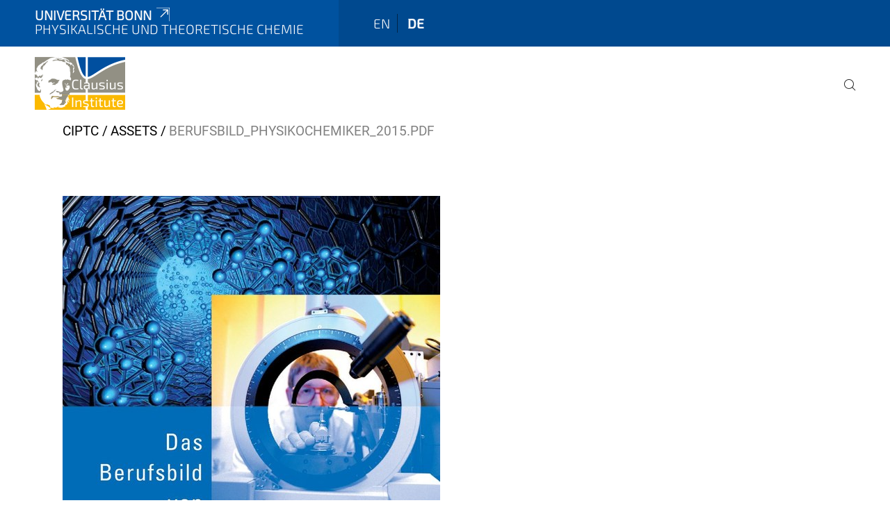

--- FILE ---
content_type: text/html;charset=utf-8
request_url: https://www.iptc.uni-bonn.de/de/Assets/berufsbild_physikochemiker_2015.pdf/view
body_size: 5881
content:
<!DOCTYPE html>
<html xmlns="http://www.w3.org/1999/xhtml" lang="de" xml:lang="de">
<head><meta http-equiv="Content-Type" content="text/html; charset=UTF-8" /><link rel="alternate" hreflang="" href="https://www.iptc.uni-bonn.de/en/assets/berufsbild_physikochemiker_2015.pdf" /><link rel="alternate" hreflang="" href="https://www.iptc.uni-bonn.de/de/Assets/berufsbild_physikochemiker_2015.pdf" /><link data-head-resource="1" rel="stylesheet" href="/++theme++barceloneta/css/barceloneta.min.css" /><link data-head-resource="1" rel="stylesheet" type="text/css" href="/++theme++unibonn.theme/css/style.css?tag=21-01-2026_12-15-55" /><link rel="canonical" href="https://www.iptc.uni-bonn.de/de/Assets/berufsbild_physikochemiker_2015.pdf" /><link rel="preload icon" type="image/vnd.microsoft.icon" href="https://www.iptc.uni-bonn.de/de/favicon.ico" /><link rel="mask-icon" href="https://www.iptc.uni-bonn.de/de/favicon.ico" /><link href="https://www.iptc.uni-bonn.de/de/@@search" rel="search" title="Website durchsuchen" /><link data-bundle="easyform" href="https://www.iptc.uni-bonn.de/++webresource++b6e63fde-4269-5984-a67a-480840700e9a/++resource++easyform.css" media="all" rel="stylesheet" type="text/css" /><link data-bundle="multilingual" href="https://www.iptc.uni-bonn.de/++webresource++f30a16e6-dac4-5f5f-a036-b24364abdfc8/++resource++plone.app.multilingual.stylesheet/multilingual.css" media="all" rel="stylesheet" type="text/css" /><link data-bundle="plone-fullscreen" href="https://www.iptc.uni-bonn.de/++webresource++ac83a459-aa2c-5a45-80a9-9d3e95ae0847/++plone++static/plone-fullscreen/fullscreen.css" media="all" rel="stylesheet" type="text/css" /><script async="True" data-bundle="plone-fullscreen" integrity="sha384-yAbXscL0aoE/0AkFhaGNz6d74lDy9Cz7PXfkWNqRnFm0/ewX0uoBBoyPBU5qW7Nr" src="https://www.iptc.uni-bonn.de/++webresource++6aa4c841-faf5-51e8-8109-90bd97e7aa07/++plone++static/plone-fullscreen/fullscreen.js"></script><script data-bundle="plone" integrity="sha384-6Wh7fW8sei4bJMY3a6PIfr5jae6gj9dIadjpiDZBJsr9pJ5gW0bsg0IzoolcL3H0" src="https://www.iptc.uni-bonn.de/++webresource++cff93eba-89cf-5661-8beb-464cc1d0cbc7/++plone++static/bundle-plone/bundle.min.js"></script><script data-head-resource="1" src="/++theme++unibonn.theme/js/libs.js?tag=21-01-2026_12-16-04"></script><script data-head-resource="1" src="/++theme++unibonn.theme/js/script.js?tag=21-01-2026_12-16-04"></script>
  <meta charset="utf-8"><meta charset="utf-8" /><meta name="twitter:card" content="summary" /><meta property="og:site_name" content="Clausius Institute for Physical and Theoretical Chemistry" /><meta property="og:title" content="berufsbild_physikochemiker_2015.pdf" /><meta property="og:type" content="website" /><meta property="og:description" content="" /><meta property="og:url" content="https://www.iptc.uni-bonn.de/de/Assets/berufsbild_physikochemiker_2015.pdf/view" /><meta property="og:image" content="https://www.iptc.uni-bonn.de/@@site-logo/LogoIPTC3.png" /><meta property="og:image:type" content="image/png" /><meta name="viewport" content="width=device-width, initial-scale=1.0" /><meta name="generator" content="Plone - https://plone.org/" /></meta>
  <meta http-equiv="X-UA-Compatible" content="IE=edge"><meta charset="utf-8" /><meta name="twitter:card" content="summary" /><meta property="og:site_name" content="Clausius Institute for Physical and Theoretical Chemistry" /><meta property="og:title" content="berufsbild_physikochemiker_2015.pdf" /><meta property="og:type" content="website" /><meta property="og:description" content="" /><meta property="og:url" content="https://www.iptc.uni-bonn.de/de/Assets/berufsbild_physikochemiker_2015.pdf/view" /><meta property="og:image" content="https://www.iptc.uni-bonn.de/@@site-logo/LogoIPTC3.png" /><meta property="og:image:type" content="image/png" /><meta name="viewport" content="width=device-width, initial-scale=1.0" /><meta name="generator" content="Plone - https://plone.org/" /></meta>
  <meta name="viewport" content="width=device-width, initial-scale=1"><meta charset="utf-8" /><meta name="twitter:card" content="summary" /><meta property="og:site_name" content="Clausius Institute for Physical and Theoretical Chemistry" /><meta property="og:title" content="berufsbild_physikochemiker_2015.pdf" /><meta property="og:type" content="website" /><meta property="og:description" content="" /><meta property="og:url" content="https://www.iptc.uni-bonn.de/de/Assets/berufsbild_physikochemiker_2015.pdf/view" /><meta property="og:image" content="https://www.iptc.uni-bonn.de/@@site-logo/LogoIPTC3.png" /><meta property="og:image:type" content="image/png" /><meta name="viewport" content="width=device-width, initial-scale=1.0" /><meta name="generator" content="Plone - https://plone.org/" /></meta>
  <title>berufsbild_physikochemiker_2015.pdf — Physikalische und Theoretische Chemie</title><title>application/pdf</title><title>Size</title>
</head>
<body id="visual-portal-wrapper" class="col-content frontend icons-on navigation-theme-navigation_default portaltype-file section-Assets site-de subsection-berufsbild_physikochemiker_2015.pdf template-file_view thumbs-on userrole-anonymous viewpermission-view" dir="ltr" data-base-url="https://www.iptc.uni-bonn.de/de/Assets/berufsbild_physikochemiker_2015.pdf" data-view-url="https://www.iptc.uni-bonn.de/de/Assets/berufsbild_physikochemiker_2015.pdf/view" data-portal-url="https://www.iptc.uni-bonn.de" data-i18ncatalogurl="https://www.iptc.uni-bonn.de/plonejsi18n" data-lazy_loading_image_scales="[{&quot;id&quot;: &quot;large&quot;, &quot;value&quot;: 768}, {&quot;id&quot;: &quot;preview&quot;, &quot;value&quot;: 400}, {&quot;id&quot;: &quot;mini&quot;, &quot;value&quot;: 200}, {&quot;id&quot;: &quot;thumb&quot;, &quot;value&quot;: 128}, {&quot;id&quot;: &quot;tile&quot;, &quot;value&quot;: 64}, {&quot;id&quot;: &quot;icon&quot;, &quot;value&quot;: 32}, {&quot;id&quot;: &quot;listing&quot;, &quot;value&quot;: 16}]" data-pat-pickadate="{&quot;date&quot;: {&quot;selectYears&quot;: 200}, &quot;time&quot;: {&quot;interval&quot;: 5 } }" data-pat-plone-modal="{&quot;actionOptions&quot;: {&quot;displayInModal&quot;: false}}"><div class="outer-wrapper">
    <div class="inner-wrapper">

      <div id="fontfamilies">
  <style>@font-face{font-family:'testfont';src: url('https://www.iptc.uni-bonn.de/font-families/default-fonts/view/++widget++form.widgets.file_eot/@@download');src: url('https://www.iptc.uni-bonn.de/font-families/default-fonts/view/++widget++form.widgets.file_eot/@@download') format('embedded-opentype'),url('https://www.iptc.uni-bonn.de/font-families/default-fonts/view/++widget++form.widgets.file_svg/@@download') format('svg'),url('https://www.iptc.uni-bonn.de/font-families/default-fonts/view/++widget++form.widgets.file_woff/@@download') format('woff'),url('https://www.iptc.uni-bonn.de/font-families/default-fonts/view/++widget++form.widgets.file_ttf/@@download') format('truetype');font-weight:normal;font-style:normal;}.testfont-icon-home:before{content:"\e902";font-family:testfont}.testfont-icon-pencil:before{content:"\e905";font-family:testfont}.testfont-icon-music:before{content:"\e911";font-family:testfont}.testfont-icon-bell:before{content:"\e951";font-family:testfont}
@font-face{font-family:'uni-bonn';src: url('https://www.iptc.uni-bonn.de/font-families/unibonn-fonts/view/++widget++form.widgets.file_eot/@@download');src: url('https://www.iptc.uni-bonn.de/font-families/unibonn-fonts/view/++widget++form.widgets.file_eot/@@download') format('embedded-opentype'),url('https://www.iptc.uni-bonn.de/font-families/unibonn-fonts/view/++widget++form.widgets.file_svg/@@download') format('svg'),url('https://www.iptc.uni-bonn.de/font-families/unibonn-fonts/view/++widget++form.widgets.file_woff/@@download') format('woff'),url('https://www.iptc.uni-bonn.de/font-families/unibonn-fonts/view/++widget++form.widgets.file_ttf/@@download') format('truetype');font-weight:normal;font-style:normal;}.uni-bonn-icon-arrow-down:before{content:"\e900";font-family:uni-bonn}.uni-bonn-icon-arrow-top:before{content:"\e901";font-family:uni-bonn}.uni-bonn-icon-close:before{content:"\e902";font-family:uni-bonn}.uni-bonn-icon-arrow-right:before{content:"\e903";font-family:uni-bonn}.uni-bonn-icon-arrow-left:before{content:"\e904";font-family:uni-bonn}.uni-bonn-icon-external:before{content:"\e905";font-family:uni-bonn}.uni-bonn-icon-search:before{content:"\e906";font-family:uni-bonn}.uni-bonn-icon-whatsapp-outline:before{content:"\e907";font-family:uni-bonn}.uni-bonn-icon-whatsapp:before{content:"\e908";font-family:uni-bonn}.uni-bonn-icon-youtube:before{content:"\e909";font-family:uni-bonn}.uni-bonn-icon-youtube-outline:before{content:"\e90a";font-family:uni-bonn}.uni-bonn-icon-instagram:before{content:"\e90b";font-family:uni-bonn}.uni-bonn-icon-instagram-outline:before{content:"\e90c";font-family:uni-bonn}.uni-bonn-icon-linkedin:before{content:"\e90d";font-family:uni-bonn}.uni-bonn-icon-linkedin-outline:before{content:"\e90e";font-family:uni-bonn}.uni-bonn-icon-xing:before{content:"\e90f";font-family:uni-bonn}.uni-bonn-icon-xing-outline:before{content:"\e910";font-family:uni-bonn}.uni-bonn-icon-twitter:before{content:"\e911";font-family:uni-bonn}.uni-bonn-icon-twitter-outline:before{content:"\e912";font-family:uni-bonn}.uni-bonn-icon-facebook:before{content:"\e913";font-family:uni-bonn}.uni-bonn-icon-facebook-outline:before{content:"\e914";font-family:uni-bonn}.uni-bonn-icon-navigation:before{content:"\e915";font-family:uni-bonn}.uni-bonn-icon-phone-book:before{content:"\e917";font-family:uni-bonn}.uni-bonn-icon-information:before{content:"\e918";font-family:uni-bonn}.uni-bonn-icon-checkbox:before{content:"\e919";font-family:uni-bonn}.uni-bonn-icon-filter-kachel:before{content:"\e91a";font-family:uni-bonn}.uni-bonn-icon-filter:before{content:"\e91b";font-family:uni-bonn}.uni-bonn-icon-filter-liste:before{content:"\e91c";font-family:uni-bonn}.uni-bonn-icon-delete:before{content:"\e91d";font-family:uni-bonn}.uni-bonn-icon-filter-liste-inaktiv:before{content:"\e91e";font-family:uni-bonn}.uni-bonn-icon-cheackbox-aktiv:before{content:"\e91f";font-family:uni-bonn}.uni-bonn-icon-filter-kachel-aktiv:before{content:"\e920";font-family:uni-bonn}.uni-bonn-icon-event:before{content:"\e921";font-family:uni-bonn}.uni-bonn-icon-video:before{content:"\e922";font-family:uni-bonn}.uni-bonn-icon-phone:before{content:"\e923";font-family:uni-bonn}.uni-bonn-icon-fax:before{content:"\e924";font-family:uni-bonn}.uni-bonn-icon-link:before{content:"\e925";font-family:uni-bonn}.uni-bonn-icon-download:before{content:"\e926";font-family:uni-bonn}.uni-bonn-icon-print:before{content:"\e927";font-family:uni-bonn}.uni-bonn-icon-x:before{content:"\e928";font-family:uni-bonn}.uni-bonn-icon-x-outline:before{content:"\e929";font-family:uni-bonn}.uni-bonn-icon-bluesky:before{content:"\e92a";font-family:uni-bonn}.uni-bonn-icon-bluesky-outline:before{content:"\e92b";font-family:uni-bonn}.uni-bonn-icon-location-2:before{content:"\e916";font-family:uni-bonn}.uni-bonn-icon-mastodon:before{content:"\e92c";font-family:uni-bonn}.uni-bonn-icon-mastodon-outline:before{content:"\e92d";font-family:uni-bonn}
@font-face{font-family:'Uni-Bonn-official';src: url('https://www.iptc.uni-bonn.de/font-families/uni-bonn-official/view/++widget++form.widgets.file_eot/@@download');src: url('https://www.iptc.uni-bonn.de/font-families/uni-bonn-official/view/++widget++form.widgets.file_eot/@@download') format('embedded-opentype'),url('https://www.iptc.uni-bonn.de/font-families/uni-bonn-official/view/++widget++form.widgets.file_svg/@@download') format('svg'),url('https://www.iptc.uni-bonn.de/font-families/uni-bonn-official/view/++widget++form.widgets.file_woff/@@download') format('woff'),url('https://www.iptc.uni-bonn.de/font-families/uni-bonn-official/view/++widget++form.widgets.file_ttf/@@download') format('truetype');font-weight:normal;font-style:normal;}.Uni-Bonn-official-icon-fakten-zahlen:before{content:"\e900";font-family:Uni-Bonn-official}.Uni-Bonn-official-icon-forschung:before{content:"\e901";font-family:Uni-Bonn-official}.Uni-Bonn-official-icon-informationen:before{content:"\e902";font-family:Uni-Bonn-official}.Uni-Bonn-official-icon-orientierung:before{content:"\e903";font-family:Uni-Bonn-official}.Uni-Bonn-official-icon-transfer:before{content:"\e904";font-family:Uni-Bonn-official}.Uni-Bonn-official-icon-promotion:before{content:"\e905";font-family:Uni-Bonn-official}.Uni-Bonn-official-icon-hochschulsport:before{content:"\e906";font-family:Uni-Bonn-official}.Uni-Bonn-official-icon-it:before{content:"\e907";font-family:Uni-Bonn-official}.Uni-Bonn-official-icon-argelander:before{content:"\e908";font-family:Uni-Bonn-official}.Uni-Bonn-official-icon-diversity:before{content:"\e909";font-family:Uni-Bonn-official}.Uni-Bonn-official-icon-sprache:before{content:"\e90a";font-family:Uni-Bonn-official}.Uni-Bonn-official-icon-veranstaltung:before{content:"\e90b";font-family:Uni-Bonn-official}.Uni-Bonn-official-icon-studieren:before{content:"\e90c";font-family:Uni-Bonn-official}.Uni-Bonn-official-icon-ranking:before{content:"\e90d";font-family:Uni-Bonn-official}.Uni-Bonn-official-icon-beratung:before{content:"\e90e";font-family:Uni-Bonn-official}.Uni-Bonn-official-icon-foerderung:before{content:"\e90f";font-family:Uni-Bonn-official}.Uni-Bonn-official-icon-qualitaetssicherung:before{content:"\e910";font-family:Uni-Bonn-official}.Uni-Bonn-official-icon-lernplattform:before{content:"\e911";font-family:Uni-Bonn-official}.Uni-Bonn-official-icon-alumni:before{content:"\e912";font-family:Uni-Bonn-official}.Uni-Bonn-official-icon-postdocs:before{content:"\e913";font-family:Uni-Bonn-official}.Uni-Bonn-official-icon-strategie:before{content:"\e914";font-family:Uni-Bonn-official}.Uni-Bonn-official-icon-lehre:before{content:"\e91c";font-family:Uni-Bonn-official}.Uni-Bonn-official-icon-exellenz:before{content:"\e91d";font-family:Uni-Bonn-official}.Uni-Bonn-official-icon-multiplikatoren:before{content:"\e91e";font-family:Uni-Bonn-official}.Uni-Bonn-official-icon-kontakt:before{content:"\e91f";font-family:Uni-Bonn-official}.Uni-Bonn-official-icon-ort:before{content:"\e920";font-family:Uni-Bonn-official}.Uni-Bonn-official-icon-international:before{content:"\e921";font-family:Uni-Bonn-official}.Uni-Bonn-official-icon-sprechstunde:before{content:"\e922";font-family:Uni-Bonn-official}.Uni-Bonn-official-icon-fortbildung:before{content:"\e923";font-family:Uni-Bonn-official}.Uni-Bonn-official-icon-bibliothek:before{content:"\e924";font-family:Uni-Bonn-official}.Uni-Bonn-official-icon-oeffnungszeiten:before{content:"\e925";font-family:Uni-Bonn-official}.Uni-Bonn-official-icon-auszeichnungen:before{content:"\e926";font-family:Uni-Bonn-official}.Uni-Bonn-official-icon-unie915:before{content:"\e915";font-family:Uni-Bonn-official}.Uni-Bonn-official-icon-unie916:before{content:"\e916";font-family:Uni-Bonn-official}.Uni-Bonn-official-icon-unie917:before{content:"\e917";font-family:Uni-Bonn-official}.Uni-Bonn-official-icon-unie918:before{content:"\e918";font-family:Uni-Bonn-official}.Uni-Bonn-official-icon-unie919:before{content:"\e919";font-family:Uni-Bonn-official}.Uni-Bonn-official-icon-unie91a:before{content:"\e91a";font-family:Uni-Bonn-official}.Uni-Bonn-official-icon-unie91b:before{content:"\e91b";font-family:Uni-Bonn-official}.Uni-Bonn-official-icon-transfer-puzzle:before{content:"\e927";font-family:Uni-Bonn-official}.Uni-Bonn-official-icon-transfer-arrow:before{content:"\e928";font-family:Uni-Bonn-official}</style>
</div>
      

      <div id="unibonn-topbar" class="unibonn-institute-topbar show-title">
    <div class="container">
        <div class="row">
            <div class="col-md-9" id="topbar-left-wrapper">
                <div id="unibonn-institute-portalname">
                    
                        
                        <p id="unibonn-title"><a href="https://www.uni-bonn.de">Universität Bonn</a></p>
                    
                    <p id="institute-title">Physikalische und Theoretische Chemie</p>
                </div>
                <div id="language-selector">
                    
  <ul class="languageselector">
    
      <li class=" language-en">
        <a href="https://www.iptc.uni-bonn.de/@@multilingual-selector/9cd9a63af5f1454b87ddde374cc187a4/en?set_language=en&amp;post_path=/view" title="English">
          
          en
        </a>
      </li>
    
      <li class="currentLanguage  language-de">
        <a href="https://www.iptc.uni-bonn.de/@@multilingual-selector/9cd9a63af5f1454b87ddde374cc187a4/de?set_language=de&amp;post_path=/view" title="Deutsch">
          
          de
        </a>
      </li>
    
  </ul>


                </div>
            </div>
            <div class="col-md-3" id="topbar-right-wrapper">
                
  

            </div>
        </div>
    </div>
</div>

      <header id="company-header" class="unibonn">

    <div class="header-template-0 header-image-size-1">
      <div class="container">
        <div id="company-topbar" class="container ">
          
  <div id="company-logo">
    
      <a class="portal-logo logo_desktop" href="https://www.iptc.uni-bonn.de/de" title="Clausius Institute for Physical and Theoretical Chemistry">
        <img alt="Clausius Institute for Physical and Theoretical Chemistry" title="Clausius Institute for Physical and Theoretical Chemistry" src="https://www.iptc.uni-bonn.de/de/@@logo?logo_type=logo_desktop" />
      </a>
    
      <a class="portal-logo logo_mobile" href="https://www.iptc.uni-bonn.de/de" title="Clausius Institute for Physical and Theoretical Chemistry">
        <img alt="Clausius Institute for Physical and Theoretical Chemistry" title="Clausius Institute for Physical and Theoretical Chemistry" src="https://www.iptc.uni-bonn.de/de/@@logo?logo_type=logo_mobile" />
      </a>
    
      <a class="portal-logo logo_mobile_navigation" href="https://www.iptc.uni-bonn.de/de" title="Clausius Institute for Physical and Theoretical Chemistry">
        <img alt="Clausius Institute for Physical and Theoretical Chemistry" title="Clausius Institute for Physical and Theoretical Chemistry" src="https://www.iptc.uni-bonn.de/de/@@logo?logo_type=logo_mobile_navigation" />
      </a>
    
  </div>

          
  <div class="language-selector-container">
    <div class="language-selector">
      
        
      
        <div>
          <span class="text">de</span>
          <span class="icon interaktiv-icon-basetilestheme-arrow-top"></span>
        </div>
      
      <ul class="lang-dropdown">
        <li class="">
          <a href="https://www.iptc.uni-bonn.de/@@multilingual-selector/9cd9a63af5f1454b87ddde374cc187a4/en?set_language=en&amp;post_path=/view">en</a>
        </li>
        <li class="selected">
          <a href="https://www.iptc.uni-bonn.de/@@multilingual-selector/9cd9a63af5f1454b87ddde374cc187a4/de?set_language=de&amp;post_path=/view">de</a>
        </li>
      </ul>
    </div>
  </div>

          <div id="navigation-overlay"></div>
          

  <div class="sidenavigation-links">
    <button id="toggle-navigation" class="sidenavigation-link" aria-label="Toggle Navigation">
      <i class="icon-unibonn-navigation"></i>
    </button>
    
  </div>

  
    <div id="company-navigation-main" class="desktop">
      <nav class="main-navigation">
        
  <ul class="main-navigation-sections">
    
    
        <li class="search">
          <a href="https://www.iptc.uni-bonn.de/de/search" title="suchen">
            <i class="icon-unibonn icon-unibonn-search"></i>
          </a>
        </li>
    
  </ul>

      </nav>
    </div>

    <div id="company-navigation" class="menu">
      <button class="close-navigation-menu close-desktop-navigation" aria-label="schließen">
        <i class="icon-unibonn-close"></i>
      </button>

      <div id="navigation-menu-header">
        
          <a class="portal-logo logo_mobile_menu" href="https://www.iptc.uni-bonn.de/de" title="Clausius Institute for Physical and Theoretical Chemistry">
            <img alt="Clausius Institute for Physical and Theoretical Chemistry" title="Clausius Institute for Physical and Theoretical Chemistry" src="https://www.iptc.uni-bonn.de/de/@@logo?logo_type=logo_mobile_navigation" />
          </a>
        

        <ul class="navigation-menu-header-actions">
          
            <li>
              <a class="open-search" href="https://www.iptc.uni-bonn.de/de/search" title="suchen">
                <i class="icon-unibonn icon-unibonn-search"></i>
              </a>
            </li>
          
          <li>
            <a class="close-navigation-menu" id="close-navigation" title="schließen">
              <i class="icon-unibonn-navigation"></i>
            </a>
          </li>
        </ul>
      </div>

      <div class="searchbar">
        <form action="https://www.iptc.uni-bonn.de/de/search">
          <button class="start-search" aria-label="Start Search"><i class="left icon-unibonn icon-unibonn-search"></i>
          </button>
          <input class="search-input" type="text" name="SearchableText" aria-label="Search" />
          <button class="clear-search" aria-label="Clear Search"><i class="icon-unibonn icon-unibonn-close"></i>
          </button>
        </form>
      </div>

      <nav class="main-navigation">
        <div class="navigation-level">
          <div class="spinner" style="display: block"></div>
        </div>
      </nav>

    </div>
  

        </div>
      </div>
      
  

    </div>

  </header>

      <div id="anchors"></div>

      <div id="company-content" class="container-fluid main-content-wrapper">
        <div class="row status-message-row set-max-width">
          <aside id="global_statusmessage" class="container">
      

      <div>
      </div>
    </aside>
        </div>
        <nav class="breadcrumbs">
  <span id="breadcrumbs-you-are-here" class="hiddenStructure">You are here:</span>

  <ol aria-labelledby="breadcrumbs-you-are-here">
    <li id="breadcrumbs-home">
      <a href="https://www.iptc.uni-bonn.de/de">CIPTC</a>
    </li>
    <li id="breadcrumbs-1">
      
        <a href="https://www.iptc.uni-bonn.de/de/Assets">Assets</a>
        
      
    </li>
    <li id="breadcrumbs-2">
      
        
        <span id="breadcrumbs-current">berufsbild_physikochemiker_2015.pdf</span>
      
    </li>
  </ol>
</nav>
        <main id="main-container" class="row">
          <div id="column1-container"></div>
          <div class="col-xs-12 col-sm-12">
              <article id="content">

            

              <header>

                <div id="viewlet-above-content-title"><section id="section-leadimage">
  <figure class="newsImageContainer">
    <img src="https://www.iptc.uni-bonn.de/de/Assets/berufsbild_physikochemiker_2015.pdf/@@images/image-768-83d6b40414c3ae5a96e2c7e091d1e306.jpeg" alt="berufsbild_physikochemiker_2015.pdf" title="berufsbild_physikochemiker_2015.pdf" height="768" width="543" class="figure-img img-fluid" />
    
  </figure>
</section>


</div>

                
                  <h1>berufsbild_physikochemiker_2015.pdf</h1>

                

                <div id="viewlet-below-content-title">
</div>

                
                  

                

                <div id="viewlet-below-content-description"></div>

              </header>

              <div id="viewlet-above-content-body"></div>

              <div id="content-core">
                
      

        
          
            <section class="section section-main">

              <div>
                <svg xmlns="http://www.w3.org/2000/svg" width="16" height="16" fill="currentColor" class="plone-icon icon-x4 mb-2 bi bi-file-earmark-pdf" viewbox="0 0 16 16">
  <path d="M14 14V4.5L9.5 0H4a2 2 0 0 0-2 2v12a2 2 0 0 0 2 2h8a2 2 0 0 0 2-2M9.5 3A1.5 1.5 0 0 0 11 4.5h2V14a1 1 0 0 1-1 1H4a1 1 0 0 1-1-1V2a1 1 0 0 1 1-1h5.5z"></path>
  <path d="M4.603 14.087a.8.8 0 0 1-.438-.42c-.195-.388-.13-.776.08-1.102.198-.307.526-.568.897-.787a7.7 7.7 0 0 1 1.482-.645 20 20 0 0 0 1.062-2.227 7.3 7.3 0 0 1-.43-1.295c-.086-.4-.119-.796-.046-1.136.075-.354.274-.672.65-.823.192-.077.4-.12.602-.077a.7.7 0 0 1 .477.365c.088.164.12.356.127.538.007.188-.012.396-.047.614-.084.51-.27 1.134-.52 1.794a11 11 0 0 0 .98 1.686 5.8 5.8 0 0 1 1.334.05c.364.066.734.195.96.465.12.144.193.32.2.518.007.192-.047.382-.138.563a1.04 1.04 0 0 1-.354.416.86.86 0 0 1-.51.138c-.331-.014-.654-.196-.933-.417a5.7 5.7 0 0 1-.911-.95 11.7 11.7 0 0 0-1.997.406 11.3 11.3 0 0 1-1.02 1.51c-.292.35-.609.656-.927.787a.8.8 0 0 1-.58.029m1.379-1.901q-.25.115-.459.238c-.328.194-.541.383-.647.547-.094.145-.096.25-.04.361q.016.032.026.044l.035-.012c.137-.056.355-.235.635-.572a8 8 0 0 0 .45-.606m1.64-1.33a13 13 0 0 1 1.01-.193 12 12 0 0 1-.51-.858 21 21 0 0 1-.5 1.05zm2.446.45q.226.245.435.41c.24.19.407.253.498.256a.1.1 0 0 0 .07-.015.3.3 0 0 0 .094-.125.44.44 0 0 0 .059-.2.1.1 0 0 0-.026-.063c-.052-.062-.2-.152-.518-.209a4 4 0 0 0-.612-.053zM8.078 7.8a7 7 0 0 0 .2-.828q.046-.282.038-.465a.6.6 0 0 0-.032-.198.5.5 0 0 0-.145.04c-.087.035-.158.106-.196.283-.04.192-.03.469.046.822q.036.167.09.346z"></path>
</svg>
              </div>

              

              

              <div class="h5 mb-2">
                <a href="https://www.iptc.uni-bonn.de/de/Assets/berufsbild_physikochemiker_2015.pdf/@@download/file/berufsbild_physikochemiker_2015.pdf">berufsbild_physikochemiker_2015.pdf</a>
              </div>

              <div class="metadata d-flex justify-content-center text-muted small">
                <div class="px-2">
                  <svg xmlns="http://www.w3.org/2000/svg" width="16" height="16" fill="currentColor" class="plone-icon icon-inline bi bi-file-earmark-pdf" viewbox="0 0 16 16" aria-labelledby="title">
  <path d="M14 14V4.5L9.5 0H4a2 2 0 0 0-2 2v12a2 2 0 0 0 2 2h8a2 2 0 0 0 2-2M9.5 3A1.5 1.5 0 0 0 11 4.5h2V14a1 1 0 0 1-1 1H4a1 1 0 0 1-1-1V2a1 1 0 0 1 1-1h5.5z"></path>
  <path d="M4.603 14.087a.8.8 0 0 1-.438-.42c-.195-.388-.13-.776.08-1.102.198-.307.526-.568.897-.787a7.7 7.7 0 0 1 1.482-.645 20 20 0 0 0 1.062-2.227 7.3 7.3 0 0 1-.43-1.295c-.086-.4-.119-.796-.046-1.136.075-.354.274-.672.65-.823.192-.077.4-.12.602-.077a.7.7 0 0 1 .477.365c.088.164.12.356.127.538.007.188-.012.396-.047.614-.084.51-.27 1.134-.52 1.794a11 11 0 0 0 .98 1.686 5.8 5.8 0 0 1 1.334.05c.364.066.734.195.96.465.12.144.193.32.2.518.007.192-.047.382-.138.563a1.04 1.04 0 0 1-.354.416.86.86 0 0 1-.51.138c-.331-.014-.654-.196-.933-.417a5.7 5.7 0 0 1-.911-.95 11.7 11.7 0 0 0-1.997.406 11.3 11.3 0 0 1-1.02 1.51c-.292.35-.609.656-.927.787a.8.8 0 0 1-.58.029m1.379-1.901q-.25.115-.459.238c-.328.194-.541.383-.647.547-.094.145-.096.25-.04.361q.016.032.026.044l.035-.012c.137-.056.355-.235.635-.572a8 8 0 0 0 .45-.606m1.64-1.33a13 13 0 0 1 1.01-.193 12 12 0 0 1-.51-.858 21 21 0 0 1-.5 1.05zm2.446.45q.226.245.435.41c.24.19.407.253.498.256a.1.1 0 0 0 .07-.015.3.3 0 0 0 .094-.125.44.44 0 0 0 .059-.2.1.1 0 0 0-.026-.063c-.052-.062-.2-.152-.518-.209a4 4 0 0 0-.612-.053zM8.078 7.8a7 7 0 0 0 .2-.828q.046-.282.038-.465a.6.6 0 0 0-.032-.198.5.5 0 0 0-.145.04c-.087.035-.158.106-.196.283-.04.192-.03.469.046.822q.036.167.09.346z"></path>
<title>application/pdf</title></svg>
                  application/pdf
                </div>
                <div class="px-2">
                  <svg xmlns="http://www.w3.org/2000/svg" width="16" height="16" fill="currentColor" class="plone-icon icon-inline bi bi-file-binary" viewbox="0 0 16 16" aria-labelledby="title">
  <path d="M5.526 13.09c.976 0 1.524-.79 1.524-2.205 0-1.412-.548-2.203-1.524-2.203-.978 0-1.526.79-1.526 2.203 0 1.415.548 2.206 1.526 2.206zm-.832-2.205c0-1.05.29-1.612.832-1.612.358 0 .607.247.733.721L4.7 11.137a7 7 0 0 1-.006-.252m.832 1.614c-.36 0-.606-.246-.732-.718l1.556-1.145q.005.12.005.249c0 1.052-.29 1.614-.829 1.614m5.329.501v-.595H9.73V8.772h-.69l-1.19.786v.688L8.986 9.5h.05v2.906h-1.18V13h3z"></path>
  <path d="M4 0a2 2 0 0 0-2 2v12a2 2 0 0 0 2 2h8a2 2 0 0 0 2-2V2a2 2 0 0 0-2-2zm0 1h8a1 1 0 0 1 1 1v12a1 1 0 0 1-1 1H4a1 1 0 0 1-1-1V2a1 1 0 0 1 1-1"></path>
<title>Size</title></svg>
                  <span>2.7 MB</span>
                </div>
              </div>

            </section>

            <section class="section section-actions">
              <a class="btn btn-primary download" href="https://www.iptc.uni-bonn.de/de/Assets/berufsbild_physikochemiker_2015.pdf/@@download/file/berufsbild_physikochemiker_2015.pdf">Herunterladen</a>
            </section>
          
        

        

      
    
              </div>

              <div id="viewlet-below-content-body">


</div>

            
            <footer>
              <div id="viewlet-below-content">
</div>
            </footer>
          </article>
          </div>
          <div id="column2-container"></div>
        </main>
      </div>

      <div id="spinner">
        <div class="spinner-box">
          Wird geladen
        </div>
        <div class="loader">
          <span></span>
          <span></span>
          <span></span>
          <span></span>
        </div>
      </div>
      

      <footer id="company-footer" class="unibonn">
        
        <div id="viewlet-footer-category-links">
  <div class="container">
    <label>Schnellzugriff</label>

    <div class="wrapper">
      <dl>
        <dt>
          <i class="d-inline-block d-lg-none "></i>
          <span>Zentrale Einrichtungen</span>
        </dt>
        <dd>
          <a href="https://www.ulb.uni-bonn.de/de">Universitäts- und Landesbibliothek ULB</a>
        </dd>
        <dd>
          <a href="https://www.hrz.uni-bonn.de/de">Hochschulrechenzentrum</a>
        </dd>
      </dl>
      <dl>
        <dt>
          <i class="d-inline-block d-lg-none Uni-Bonn-official-icon-forschung"></i>
          <span>Fachgruppe Chemie</span>
        </dt>
        <dd>
          <a href="https://www.chemie.uni-bonn.de/">Homepage der Fachgruppe</a>
        </dd>
      </dl>
      <dl>
        <dt>
          <i class="d-inline-block d-lg-none "></i>
          <span>Rat und Hilfe</span>
        </dt>
        <dd>
          <a href="https://www.uni-bonn.de/de/studium/beratung-und-service">Beratung und Service</a>
        </dd>
        <dd>
          <a href="https://www.uni-bonn.de/de/studium/beratung-und-service/zentrale-studienberatung">Zentrale Studienberatung</a>
        </dd>
      </dl>
    </div>
  </div>
</div>
        
  <div id="upper-footer">
    <div class="container">
      <div class="row">
        <div class="col-md-6">
          
            <a class="email" href="mailto:gd@pctc.uni-bonn.de">
                gd@pctc.uni-bonn.de
            </a>
            
            <br />
          
          <a class="phone" href="tel:+49 228 73 5375">
            +49 228 73 5375
          </a><br />
          <span class="information">
            Central Contact
          </span>
        </div>

        <div class="col-sm-6 col-md-6">
          
            
              <span class="header">Empfohlene Links</span>
            
            <div class="direct-links">
              <a href="https://ecampus.uni-bonn.de" title="eCampus">eCampus</a>
              <a href="https://basis.uni-bonn.de" title="Vorlesungsverzeichnis">BASIS</a>
            </div>
          
          <div class="clear"></div>
          <div class="social-media">
            
          </div>
        </div>
      </div>
    </div>
  </div>

  <div id="lower-footer">
    <div class="container">
      <div class="row">
        <div class="col-md-6">
          <span class="company-name">
            Clausius-Institut für Physikalische und Theoretische Chemie
          </span>
          
        </div>
        <div class="col-md-6">
          <div class="site-actions">
            
              <a href="https://www.chancengerechtigkeit.uni-bonn.de/de/barrierefreiheit?form.widgets.betroffene_seite__url_=https%3A%2F%2Fwww.iptc.uni-bonn.de%2Fde%2FAssets%2Fberufsbild_physikochemiker_2015.pdf%2Fview">Barrierefreiheit</a>
            
          </div>
        </div>
      </div>
    </div>
  </div>


      </footer>

    </div>
  </div><div id="unibonn-scripts"></div></body>
</html>